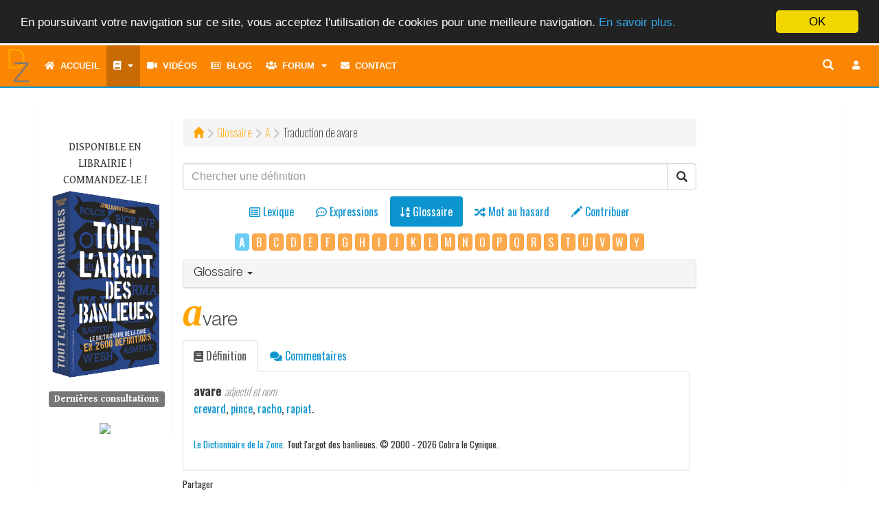

--- FILE ---
content_type: text/html; charset=UTF-8
request_url: http://dictionnairedelazone.fr/index.php/glossary/lexical/a/avare
body_size: 11285
content:
<!DOCTYPE html>
<html lang="fr">
	<head>
		<meta http-equiv="Content-Type" content="text/html; charset=utf-8">
    	<meta http-equiv="X-UA-Compatible" content="IE=edge">
    	<meta name="viewport" content="width=device-width, initial-scale=1.0, shrink-to-fit=no">
    	<meta name="description" content="avare &bull; Le Dictionnaire de la Zone, tout l&#039;argot des banlieues. Plus de 2700 mots et expressions de l&#039;argot classique et moderne. D&eacute;finis et illustr&eacute;s.">
		<meta name="keywords" content="cobra, dictionnaire, dico, dz, dixion, d&eacute;finition, d&eacute;finitions, lexique, langage, vocabulaire, argot, jargon, verbiage, verlan, veul, arabe, banlieue, zone, rap, cit&eacute;, glossaire, cr&eacute;ole, wolof, bambara, romani, langue verte, apocope, aph&eacute;r&egrave;se, linguistique" />
		<meta name="robots" content="all" />
		<meta name="revisit-after" content="1 months" />
		<meta http-equiv="Content-Language" content="fr" />
    	<meta name="author" content="Cobra le Cynique">
		<meta http-equiv="Reply-to" content="" />
		<meta name="copyright" content="Copyright &copy; 2000 - 2026 Cobra le Cynique" />
		<meta name="Rating" content="General" />
						<link rel="canonical" href= http://dictionnairedelazone.fr/index.php/glossary/translation/avare />
		<link rel="shortcut icon" href="http://dictionnairedelazone.fr/favicon.ico">
		<link rel="apple-touch-icon" href="http://dictionnairedelazone.fr/assets/img/logos/dz_logo.png">


		<title>Traduction de avare &bull; Le Dictionnaire de la Zone &copy; Cobra le Cynique</title>
    	<!-- Bootstrap core CSS -->
    	<link media="all" type="text/css" rel="stylesheet" href="http://dictionnairedelazone.fr/assets/bootstrap/css/bootstrap.min.css">

    	<link media="all" type="text/css" rel="stylesheet" href="http://dictionnairedelazone.fr/assets/bootstrap/css/all.min.css">

    	<link media="all" type="text/css" rel="stylesheet" href="http://dictionnairedelazone.fr/assets/bootstrap/css/icomoon.css">


		<!-- Fonts -->
		<link media="all" type="text/css" rel="stylesheet" href="https://fonts.googleapis.com/css?family=Gentium+Book+Basic:400,400i,700|Oswald:200,400,600">


		<!-- Custom styles for this template -->
					<link media="all" type="text/css" rel="stylesheet" href="http://dictionnairedelazone.fr/assets/css/dz.css">

				<!-- Neige en hiver -->
		
		
		<script src="https://ajax.googleapis.com/ajax/libs/jquery/1.12.4/jquery.min.js"></script>


		
		<!-- Meta tag Facebook -->
		<meta property="og:title" content="Traduction de avare &bull; Le Dictionnaire de la Zone &copy; Cobra le Cynique" />
		<meta property="og:description" content=" &bull; Le Dictionnaire de la Zone &copy; Cobra le Cynique" />
		<meta property="og:image" content="http://dictionnairedelazone.fr/assets/img/logos/dz_logo.png" />

		<!-- Just for debugging purposes. Don't actually copy this line! -->
    	<!--[if lt IE 9]><script src="../../assets/js/ie8-responsive-file-warning.js"></script><![endif]-->

    	<!-- Html5 shim and Respond.js IE8 support of HTML5 elements and media queries -->
    	<!--[if lt IE 9]>
      		<script src="https://oss.maxcdn.com/libs/html5shiv/3.7.0/html5shiv.js"></script>
      		<script src="https://oss.maxcdn.com/libs/respond.js/1.4.2/respond.min.js"></script>
    	<![endif]-->

		<script type="text/javascript">
			<!--
				$(document).ready(function()
				{
					/* Script Scroll Up */
					//Check to see if the window is top if not then display button
					$(window).scroll(function(){
						if ($(this).scrollTop() > 100) {
							$('.scrollButton').fadeIn();
                            $('.scrollToTop').popover('hide');
						} else {
							$('.scrollButton').fadeOut();
						}
					});
					//Click event to scroll to top
					$('.scrollToTop').click(function(){
						$('html, body').animate({scrollTop : 0},800);
						return false;
					});
                    $('.scrollToTop').mouseover(function(){
                        $(this).popover('show');
                    });
                    $('.scrollToTop').mouseout(function(){
                        $(this).popover('hide');
                    });
                    //Click event to scroll to bottom
                    $('.scrollToBottom').click(function(){
                        $('html, body').animate({scrollTop : $(document).height()},800);
                        return false;
                    });

                    $('.scrollToBottom').mouseover(function(){
						$(this).popover('show');
                    });
                    $('.scrollToBottom').mouseout(function(){
                        $(this).popover('hide');
                    });
					/* Fin Script Scroll Up*/
				}); /* Fin jQuery */
			//-->
		</script>
	</head>
	<body>
				<script>
    (function(i,s,o,g,r,a,m){i['GoogleAnalyticsObject']=r;i[r]=i[r]||function(){
                (i[r].q=i[r].q||[]).push(arguments)},i[r].l=1*new Date();a=s.createElement(o),
            m=s.getElementsByTagName(o)[0];a.async=1;a.src=g;m.parentNode.insertBefore(a,m)
    })(window,document,'script','https://www.google-analytics.com/analytics.js','ga');

    ga('create', 'UA-1822502-2', 'auto');
    ga('send', 'pageview');

</script>		<div class="scrollButton">
			<p>
				<a href="#" class="scrollToTop" data-container="body" data-toggle="popover" data-placement="left" data-content="Haut de page">
					<!--<span>Haut de page</span>-->
					<i class="fa fa-arrow-up fa-2x" aria-hidden="true"></i>
				</a>
			</p>
			<p>
				<a href="#" class="scrollToBottom" data-container="body" data-toggle="popover" data-placement="left" data-content="Bas de page">
					<!--<span>Bas de page</span>-->
					<i class="fa fa-arrow-down fa-2x" aria-hidden="true"></i>
				</a>
			</p>
		</div>
		<div class="navbar-wrapper">
			<!-- Static navbar -->
			<nav class="navbar navbar-inverse navbar-static-top" style="border:0">
				<div class="container-fluid">
					<div class="navbar-header" style="height: 60px;">
						<button type="button" class="navbar-toggle collapsed" id="button-menu" data-toggle="collapse" data-target="#navbar" aria-expanded="false" aria-controls="navbar" style="margin-bottom: 0">
							<span class="sr-only">Toggle navigation</span>
							<i class="fa fa-bars fa-lg button" aria-hidden="true" title="Toggle navigation"></i>
						</button>
						<ul class="nav-user">
			<li><a href="#loginModal" role="button" data-toggle="modal" class="navbar-toggle" title="Connexion"><i class="fa fa-btn fa-user fa-fw"></i></a></li>
	</ul>
												<button type="button" class="navbar-toggle collapsed" id="button-search" data-toggle="collapse" data-target="#navsearch-xs" aria-expanded="false" aria-controls="navbar" style="margin-bottom:0px;" title="Chercher une d&eacute;finition">
							<span class="sr-only">Toggle navigation</span>
							<i class="glyphicon glyphicon-search"></i>
						</button>
						<a href="http://dictionnairedelazone.fr/index.php/dictionary/definition" role="button" data-toggle="modal" class="navbar-toggle" style="color:#FFF;border:none;margin-bottom:0px;" title="Dictionnaire"><i class="fa fa-book"></i></a>
						<a href="http://dictionnairedelazone.fr/index.php/contribute" role="button" data-toggle="modal" class="navbar-toggle" style="color:#FFF;border:none;margin-bottom:0px;" title="Contribuer"><i class="glyphicon glyphicon-pencil"></i></a>
						<div class="nav-logo">
							<a href="http://dictionnairedelazone.fr/index.php">
								<img src="http://dictionnairedelazone.fr/assets/img/dz.min.svg" width="50px" alt="Le Dictionnaire de la Zone">
							</a>
						</div>
					</div>
					<div id="navbar" class="navbar-collapse collapse">
						<ul class="nav navbar-nav">
							        <li>
        <a href="http://dictionnairedelazone.fr/index.php" title="Accueil"><i class="fa fa-home" aria-hidden="true"></i>&nbsp;&nbsp;Accueil</a>
    </li>
    <li class="dropdown">
        <a href="#" class="dropdown-toggle active" data-toggle="dropdown" title="Dictionnaire"><span class="fa fa-book"></span><span class='hidden-sm hidden-md hidden-lg hidden-xl'>&nbsp;&nbsp;Dictionnaire</span><i class="fa fa-caret-down" aria-hidden="true" title="Menu" style="padding-left:10px"></i></a>
        <ul class="dropdown-menu">
            <li><a href="http://dictionnairedelazone.fr/index.php/dictionary/lexical"><i class="far fa-list-alt fa-fw" aria-hidden="true"></i>&nbsp;&nbsp;Lexique</a></li>
            <li><a href="http://dictionnairedelazone.fr/index.php/dictionary/locution"><i class="far fa-comment-dots fa-fw" aria-hidden="true"></i>&nbsp;&nbsp;Expressions</a></li>
            <li><a href="http://dictionnairedelazone.fr/index.php/glossary/lexical" class="active"><i class="fa fa-sort-alpha-down fa-fw" aria-hidden="true"></i>&nbsp;&nbsp;Glossaire</a></li>
            <li><a href="http://dictionnairedelazone.fr/index.php/dictionary/quote"><i class="fa fa-quote-left fa-fw" aria-hidden="true"></i>&nbsp;&nbsp;Citations</a></li>
            <li><a href="http://dictionnairedelazone.fr/index.php/dictionary/verlan"><i class="fa fa-exchange-alt fa-fw" aria-hidden="true"></i>&nbsp;&nbsp;Verlan</a></li>
            <li class="divider"></li>
            <li><a href="http://dictionnairedelazone.fr/index.php/contribute"><i class="fa fa-pencil-alt fa-fw" aria-hidden="true"></i>&nbsp;&nbsp;Contribuer</a></li>
            <li class="divider"></li>
            <li><a href="http://dictionnairedelazone.fr/index.php/dictionary/random"><i class="fa fa-random fa-fw" aria-hidden="true"></i>&nbsp;&nbsp;Mot au hasard</a></li>
        </ul>
    </li>
    <li><a href="http://dictionnairedelazone.fr/index.php/video" title="Vid&eacute;os"><i class="fa fa-video" aria-hidden="true"></i>&nbsp;&nbsp;Vidéos</a></li>
    <li><a href="http://dictionnairedelazone.fr/index.php/blog" title="Blog"><i class="far fa-newspaper" aria-hidden="true"></i>&nbsp;&nbsp;Blog</a></li>
    <li class="dropdown hidden-sm hidden-md hidden-lg hidden-xl">
        <a href="#" class="dropdown-toggle" data-toggle="dropdown" title="Forum"><span class="fa fa-users"></span>&nbsp;&nbsp;Forum<i class="fa fa-caret-down" aria-hidden="true" title="Menu" style="padding-left:10px"></i></a>
        <ul class="dropdown-menu">
            <li><a href="http://dictionnairedelazone.fr/index.php/forum"><i class="fa fa-sitemap" aria-hidden="true"></i>&nbsp;&nbsp;Index</a></li>
            <li><a href="http://dictionnairedelazone.fr/index.php/users/list"><i class="fa fa-list" aria-hidden="true"></i>&nbsp;&nbsp;Liste des utilisateurs</a></li>
        </ul>
    </li>
    <li class="dropdown-split-left hidden-xs"><a href="http://dictionnairedelazone.fr/index.php/forum" title="Forum"><i class="fa fa-users" aria-hidden="true"></i>&nbsp;&nbsp;Forum</a></li>
    <li class="dropdown dropdown-split-right hidden-xs">
        <a href="#" title="Membres" class="dropdown-toggle" data-toggle="dropdown" aria-expanded="true"><i class="fa fa-caret-down" aria-hidden="true"></i><span class="sr-only">Toggle dropdown menu</span><span class="toggle drop down"></span></a>
        <ul class="dropdown-menu pull-left">
            <li><a href="http://dictionnairedelazone.fr/index.php/users/list"><i class="fa fa-list" aria-hidden="true"></i>&nbsp;&nbsp;Liste des utilisateurs</a></li>
        </ul>
    </li>
    <!--    <li><a href="http://dictionnairedelazone.fr/index.php/guestbook" title="Livre d&#039;or"><i class="far fa-edit fa-fw" aria-hidden="true"></i>Livre d'or</a></li>-->
            <li><a href="http://dictionnairedelazone.fr/index.php/contact" title="Contact"><i class="fa fa-envelope" aria-hidden="true"></i>&nbsp;&nbsp;Contact</a></li>
            <script type="text/javascript">
        <!--
        $(document).ready(function() {
            var timerIn = 300;
            var timerOut = 300;
            $('ul.nav li.dropdown-split-right').hover(function() {
                $(this).find('> .dropdown-menu').stop(true, true).fadeIn(timerIn);
                $(this).addClass('open');
            }, function() {
                $(this).find('> .dropdown-menu').stop(true, true).fadeOut(timerOut);
                $(this).removeClass('open');
            });

            $("#navbar").on("show.bs.collapse", function(event){
                $('#button-menu .fa').toggleClass('fa-bars fa-times')
                $('#button-menu').toggleClass('button-clicked');
            });
            $("#navbar").on("hide.bs.collapse", function(event){
                $('#button-menu .fa').toggleClass('fa-bars fa-times');
                $('#button-menu').toggleClass('button-clicked');
            });

            $("#navsearch-xs").on("show.bs.collapse", function(event){
                $('#button-search .glyphicon').toggleClass('glyphicon-search glyphicon-zoom-out');
            });
            $("#navsearch-xs").on("hide.bs.collapse", function(event){
                $('#button-search .glyphicon').toggleClass('glyphicon-zoom-out glyphicon-search');
            });
            /* Sous-menus */
            $(".dropdown").on("hide.bs.dropdown", function(){
                $(this).find("> .dropdown-toggle i.fa").toggleClass('fa-caret-down fa-caret-up');
            });
            $(".dropdown").on("show.bs.dropdown", function(){
                $(this).find("> .dropdown-toggle i.fa").toggleClass('fa-caret-up fa-caret-down');
            });
            /* Bouton search en mode md */
            $("#button-search-nav").click(function() {
                if ($( "input[name='key']" ).val() == '')
                {
                    $("#search-nav").toggleClass("collapsed");
                    return false;
                }
            });

        });
        //-->
    </script>
						</ul>
						<ul id="nav-user" class="nav navbar-nav navbar-right">
			<li><a href="#loginModal" role="button" data-toggle="modal" title="Connexion" ><i class="fa fa-btn fa-user fa-fw"></i></a></li>
	</ul>
						<!--<ul class="nav navbar-nav navbar-right hidden-xs">
							<li><a href="#" role="button" id="button-search-com" data-toggle="modal" title="Recherche"><i class="glyphicon glyphicon-search" style="font-size: 16px;"></i></a></li>
						</ul>-->
						<div id="search-nav" class="search collapsed">
							<form method="POST" action="http://dictionnairedelazone.fr/index.php/dictionary/search" accept-charset="UTF-8" role="search" id="form-search" class="navbar-form navbar-right inline-form" style=""><input name="_token" type="hidden" value="unLa31pFR5HWPXtXLeQCbqbUChu3SgaqQHSpAeVS">
								<div class="input-group" style="position: absolute; right: 54px">
									<input class="form-control" placeholder="Recherche" title="Chercher une d&eacute;finition" name="key" type="text" value="">
									<div class="input-group-btn">
										<button type="submit" id="button-search-nav" class="btn btn-default" title="Chercher une d&eacute;finition"><i class="glyphicon glyphicon-search"></i></button>
									</div>
								</div>
							</form>
						</div>
					</div>
					<div id="navsearch-xs" class="navbar-collapse collapse">
						<form method="POST" action="http://dictionnairedelazone.fr/index.php/dictionary/search" accept-charset="UTF-8" role="search" class="navbar-form navbar-right inline-form"><input name="_token" type="hidden" value="unLa31pFR5HWPXtXLeQCbqbUChu3SgaqQHSpAeVS">
							<div class="input-group">
								<input class="form-control" placeholder="Recherche" title="Chercher une d&eacute;finition" name="key" type="text" value="">
								<div class="input-group-btn">
									<button type="submit" class="btn btn-default" title="Chercher une d&eacute;finition"><i class="glyphicon glyphicon-search"></i></button>
								</div>
							</div>
						</form>
					</div>
				</div><!--/.container-fluid -->
			</nav>
		</div> <!-- navbar-wrapper -->
		<div class="container">
			    <!-- left side column -->
    <div class="panel panel-dz">
        <div class="panel-body panel-index">
            <div class="row">
                <div class="dz-menu-left col-xs-12 col-sm-3 col-md-2">
    <p class="text-uppercase" style="text-align:center">
        Disponible en librairie&nbsp;! Commandez-le&nbsp;!
        <a href="http://dictionnairedelazone.fr/index.php/link_library"><img src="http://dictionnairedelazone.fr/assets/img/cover.png" alt="Tout l&#039;argot des banlieues" class="img-responsive"></a>
    </p>
    
            <h4 class="h4-menu-left"><span class="label label-default">Derni&egrave;res consultations</span></h4>
        <ul class="list-unstyled">
                                </ul>
            <div style="text-align: center; margin-top: 20px">
        <!-- Facebook Badge START -->
        <a href="https://www.facebook.com/pages/Le-Dictionnaire-de-la-Zone/116693835059617" target="_TOP" title="Le Dictionnaire de la Zone"><img src="https://badge.facebook.com/badge/116693835059617.864.349708874.png" style="border: 0px;" /></a>
        <!-- Facebook Badge END -->
    </div>
</div>
                <div class="col-xs-12 col-xs-offset-0 col-sm-9 col-sm-offset-0 col-md-8 col-md-offset-0">
                    <div class="path-style"><ol class="breadcrumb"><li><a href ="http://dictionnairedelazone.fr/index.php"><span class="glyphicon glyphicon-home" aria-hidden="true"></span></a></li><li><a href ="/glossary/lexical">Glossaire</a></li><li><a href ="/glossary/lexical/a"><span  class='text-uppercase'>a</span></a></li><li>Traduction de avare</li></ol></div>
                    <form method="POST" action="http://dictionnairedelazone.fr/index.php/dictionary/search" accept-charset="UTF-8" role="search"><input name="_token" type="hidden" value="unLa31pFR5HWPXtXLeQCbqbUChu3SgaqQHSpAeVS">
                    <div class="input-group">
                        <input class="form-control" placeholder="Chercher une d&eacute;finition" style="font-family: &quot;Helvetica Neue&quot;,Helvetica,Arial,sans-serif;" name="key" type="text" value="">
                        <span class="input-group-btn">
                            <button class="btn btn-default" type="submit"><span class="glyphicon glyphicon-search" aria-hidden="true"></span></button>
                        </span>
                    </div><!-- /input-group -->
                    </form>
                    <ul class="nav nav-pills nav-dic nav-center" style="padding-top: 10px;">
                        <li role="presentation" class=" text-center" title="Lexique"><a href="http://dictionnairedelazone.fr/index.php/dictionary/lexical"><i class="far fa-list-alt" aria-hidden="true"></i> <span>Lexique</span><br /><span class="nav-mini-text">Lexique</span></a></li>
                        <li role="presentation" class=" text-center" title="Expressions"><a href="http://dictionnairedelazone.fr/index.php/dictionary/locution"><i class="far fa-comment-dots" aria-hidden="true"></i> <span>Expressions</span><br /><span class="nav-mini-text">Expressions</span></a></li>
                        <li role="presentation" class="active text-center" title="Glossaire"><a href="http://dictionnairedelazone.fr/index.php/glossary/lexical"><i class="fa fa-sort-alpha-down" aria-hidden="true"></i> <span>Glossaire</span><br /><span class="nav-mini-text">Glossaire</span></a></li>
                        <li role="presentation" class=" text-center" title="Mot au hasard"><a href="http://dictionnairedelazone.fr/index.php/dictionary/random"><i class="fa fa-random" aria-hidden="true"></i> <span>Mot au hasard</span><br /><span class="nav-mini-text">Mot au hasard</span></a></li>
                        <li role="presentation" class=" text-center" title="Contribuer"><a href="http://dictionnairedelazone.fr/index.php/contribute"><i class="glyphicon glyphicon-pencil" aria-hidden="true"></i> <span>Contribuer</span><br /><span class="nav-mini-text">Contribuer</span></a></li>
                    </ul>
                                            <div class="index-letter">
                            <span class='btn btn-info btn-index_letter' disabled='disabled'><b>A</b></span>                                    <a href="http://dictionnairedelazone.fr/index.php/glossary/lexical/b" class="btn btn-warning btn-index_letter">B</a>                           <a href="http://dictionnairedelazone.fr/index.php/glossary/lexical/c" class="btn btn-warning btn-index_letter">C</a>                                                  <a href="http://dictionnairedelazone.fr/index.php/glossary/lexical/d" class="btn btn-warning btn-index_letter">D</a>                                        <a href="http://dictionnairedelazone.fr/index.php/glossary/lexical/e" class="btn btn-warning btn-index_letter">E</a>                             <a href="http://dictionnairedelazone.fr/index.php/glossary/lexical/f" class="btn btn-warning btn-index_letter">F</a>                              <a href="http://dictionnairedelazone.fr/index.php/glossary/lexical/g" class="btn btn-warning btn-index_letter">G</a>          <a href="http://dictionnairedelazone.fr/index.php/glossary/lexical/h" class="btn btn-warning btn-index_letter">H</a>        <a href="http://dictionnairedelazone.fr/index.php/glossary/lexical/i" class="btn btn-warning btn-index_letter">I</a>                 <a href="http://dictionnairedelazone.fr/index.php/glossary/lexical/j" class="btn btn-warning btn-index_letter">J</a>         <a href="http://dictionnairedelazone.fr/index.php/glossary/lexical/k" class="btn btn-warning btn-index_letter">K</a> <a href="http://dictionnairedelazone.fr/index.php/glossary/lexical/l" class="btn btn-warning btn-index_letter">L</a>         <a href="http://dictionnairedelazone.fr/index.php/glossary/lexical/m" class="btn btn-warning btn-index_letter">M</a>                                   <a href="http://dictionnairedelazone.fr/index.php/glossary/lexical/n" class="btn btn-warning btn-index_letter">N</a>         <a href="http://dictionnairedelazone.fr/index.php/glossary/lexical/o" class="btn btn-warning btn-index_letter">O</a>    <a href="http://dictionnairedelazone.fr/index.php/glossary/lexical/p" class="btn btn-warning btn-index_letter">P</a>                                                                 <a href="http://dictionnairedelazone.fr/index.php/glossary/lexical/q" class="btn btn-warning btn-index_letter">Q</a>   <a href="http://dictionnairedelazone.fr/index.php/glossary/lexical/r" class="btn btn-warning btn-index_letter">R</a>                       <a href="http://dictionnairedelazone.fr/index.php/glossary/lexical/s" class="btn btn-warning btn-index_letter">S</a>                                 <a href="http://dictionnairedelazone.fr/index.php/glossary/lexical/t" class="btn btn-warning btn-index_letter">T</a>                      <a href="http://dictionnairedelazone.fr/index.php/glossary/lexical/u" class="btn btn-warning btn-index_letter">U</a>  <a href="http://dictionnairedelazone.fr/index.php/glossary/lexical/v" class="btn btn-warning btn-index_letter">V</a>                            <a href="http://dictionnairedelazone.fr/index.php/glossary/lexical/w" class="btn btn-warning btn-index_letter">W</a> <a href="http://dictionnairedelazone.fr/index.php/glossary/lexical/y" class="btn btn-warning btn-index_letter">Y</a> 
                        </div>
                                                                <div class="panel panel-default panel-lexical">
                            <div class="panel-heading" role="tab" id="headingOne">
                                <h4 class="panel-title">
                                    <a role="button" data-toggle="collapse" data-parent="#accordion" href="#collapseOne" aria-expanded="true" aria-controls="collapseOne">
                                        Glossaire
                                        <span class="caret"></span>
                                    </a>
                                </h4>
                            </div>
                            <div id ="collapseOne" class="panel-collapse collapse " role="tabpanel" aria-labelledby="headingOne">
                                <div class="panel-body">
                                    <div class='col-xs-12 col-sm-12 col-md-12'><span class='letter-title'>A</span></div>
<span class='col-xs-6 col-sm-4 col-md-4 term-index' id='abandonner'><a href="http://dictionnairedelazone.fr/index.php/glossary/lexical/a/abandonner">abandonner</a></span>
<span class='col-xs-6 col-sm-4 col-md-4 term-index' id='accident'><a href="http://dictionnairedelazone.fr/index.php/glossary/lexical/a/accident">accident</a></span>
<span class='col-xs-6 col-sm-4 col-md-4 term-index' id='affaire'><a href="http://dictionnairedelazone.fr/index.php/glossary/lexical/a/affaire">affaire</a></span>
<span class='col-xs-6 col-sm-4 col-md-4 term-index' id='affame'><a href="http://dictionnairedelazone.fr/index.php/glossary/lexical/a/affame">affam&eacute;, e</a></span>
<span class='col-xs-6 col-sm-4 col-md-4 term-index' id='africain'><a href="http://dictionnairedelazone.fr/index.php/glossary/lexical/a/africain">africain</a></span>
<span class='col-xs-6 col-sm-4 col-md-4 term-index' id='aimer'><a href="http://dictionnairedelazone.fr/index.php/glossary/lexical/a/aimer">aimer</a></span>
<span class='col-xs-6 col-sm-4 col-md-4 term-index' id='alcool'><a href="http://dictionnairedelazone.fr/index.php/glossary/lexical/a/alcool">alcool</a></span>
<span class='col-xs-6 col-sm-4 col-md-4 term-index' id='alcoolique'><a href="http://dictionnairedelazone.fr/index.php/glossary/lexical/a/alcoolique">alcoolique</a></span>
<span class='col-xs-6 col-sm-4 col-md-4 term-index' id='algerien'><a href="http://dictionnairedelazone.fr/index.php/glossary/lexical/a/algerien">alg&eacute;rien</a></span>
<span class='col-xs-6 col-sm-4 col-md-4 term-index' id='allemand'><a href="http://dictionnairedelazone.fr/index.php/glossary/lexical/a/allemand">allemand</a></span>
<span class='col-xs-6 col-sm-4 col-md-4 term-index' id='allumette'><a href="http://dictionnairedelazone.fr/index.php/glossary/lexical/a/allumette">allumette</a></span>
<span class='col-xs-6 col-sm-4 col-md-4 term-index' id='americain'><a href="http://dictionnairedelazone.fr/index.php/glossary/lexical/a/americain">am&eacute;ricain</a></span>
<span class='col-xs-6 col-sm-4 col-md-4 term-index' id='ami'><a href="http://dictionnairedelazone.fr/index.php/glossary/lexical/a/ami">ami</a></span>
<span class='col-xs-6 col-sm-4 col-md-4 term-index' id='amour'><a href="http://dictionnairedelazone.fr/index.php/glossary/lexical/a/amour">amour (faire l&#039;)</a></span>
<span class='col-xs-6 col-sm-4 col-md-4 term-index' id='amoureux'><a href="http://dictionnairedelazone.fr/index.php/glossary/lexical/a/amoureux">amoureux</a></span>
<span class='col-xs-6 col-sm-4 col-md-4 term-index' id='amsterdam'><a href="http://dictionnairedelazone.fr/index.php/glossary/lexical/a/amsterdam">Amsterdam</a></span>
<span class='col-xs-6 col-sm-4 col-md-4 term-index' id='an'><a href="http://dictionnairedelazone.fr/index.php/glossary/lexical/a/an">an</a></span>
<span class='col-xs-6 col-sm-4 col-md-4 term-index' id='anglais'><a href="http://dictionnairedelazone.fr/index.php/glossary/lexical/a/anglais">anglais</a></span>
<span class='col-xs-6 col-sm-4 col-md-4 term-index' id='angoisser'><a href="http://dictionnairedelazone.fr/index.php/glossary/lexical/a/angoisser">angoisser</a></span>
<span class='col-xs-6 col-sm-4 col-md-4 term-index' id='annee'><a href="http://dictionnairedelazone.fr/index.php/glossary/lexical/a/annee">ann&eacute;e</a></span>
<span class='col-xs-6 col-sm-4 col-md-4 term-index' id='anus'><a href="http://dictionnairedelazone.fr/index.php/glossary/lexical/a/anus">anus</a></span>
<span class='col-xs-6 col-sm-4 col-md-4 term-index' id='appreciable'><a href="http://dictionnairedelazone.fr/index.php/glossary/lexical/a/appreciable">appr&eacute;ciable</a></span>
<span class='col-xs-6 col-sm-4 col-md-4 term-index' id='arabe'><a href="http://dictionnairedelazone.fr/index.php/glossary/lexical/a/arabe">arabe</a></span>
<span class='col-xs-6 col-sm-4 col-md-4 term-index' id='argent'><a href="http://dictionnairedelazone.fr/index.php/glossary/lexical/a/argent">argent</a></span>
<span class='col-xs-6 col-sm-4 col-md-4 term-index' id='arme'><a href="http://dictionnairedelazone.fr/index.php/glossary/lexical/a/arme">arme &agrave; feu</a></span>
<span class='col-xs-6 col-sm-4 col-md-4 term-index' id='arrestation'><a href="http://dictionnairedelazone.fr/index.php/glossary/lexical/a/arrestation">arrestation</a></span>
<span class='col-xs-6 col-sm-4 col-md-4 term-index' id='arreter'><a href="http://dictionnairedelazone.fr/index.php/glossary/lexical/a/arreter">arr&ecirc;ter</a></span>
<span class='col-xs-6 col-sm-4 col-md-4 term-index' id='arriver'><a href="http://dictionnairedelazone.fr/index.php/glossary/lexical/a/arriver">arriver</a></span>
<span class='col-xs-6 col-sm-4 col-md-4 term-index' id='asiatique'><a href="http://dictionnairedelazone.fr/index.php/glossary/lexical/a/asiatique">asiatique</a></span>
<span class='col-xs-6 col-sm-4 col-md-4 term-index' id='asticot'><a href="http://dictionnairedelazone.fr/index.php/glossary/lexical/a/asticot">asticot</a></span>
<span class='col-xs-6 col-sm-4 col-md-4 term-index' id='attention'><a href="http://dictionnairedelazone.fr/index.php/glossary/lexical/a/attention">attention</a></span>
<span class='col-xs-6 col-sm-4 col-md-4 term-index' id='attraper'><a href="http://dictionnairedelazone.fr/index.php/glossary/lexical/a/attraper">attraper</a></span>
<span class='col-xs-6 col-sm-4 col-md-4 term-index' id='automobile'><a href="http://dictionnairedelazone.fr/index.php/glossary/lexical/a/automobile">automobile</a></span>
<span class='col-xs-6 col-sm-4 col-md-4 term-index' id='avare'><span style="color:#FFA500;font-weight:bold">avare</span></span>
<span class='col-xs-6 col-sm-4 col-md-4 term-index' id='avion'><a href="http://dictionnairedelazone.fr/index.php/glossary/lexical/a/avion">avion</a></span>
<span class='col-xs-6 col-sm-4 col-md-4 term-index' id='avocat'><a href="http://dictionnairedelazone.fr/index.php/glossary/lexical/a/avocat">avocat</a></span>

                                </div>
                            </div>
                        </div><!--/panel-->
                     <!--/end left column-->
                    <div class="row-definition">
                                                                                                                                                    <h1 class="entry-dic">avare
                                                                </h1>
                                <ul class="nav nav-tabs nav-ellipsis">
                                    <li role="definition" class="active"><a href="http://dictionnairedelazone.fr/index.php/glossary/lexical/a/avare" title="D&eacute;finition"><i class="fa fa-book" aria-hidden="true"></i> D&eacute;finition</a></li>
                                    <li role="view-comments" class=""><a href="http://dictionnairedelazone.fr/index.php/glossary/avare/comment" title="Commentaires"><i class="fa fa-comments" aria-hidden="true"></i> Commentaires </a></li>
                                                                    </ul>
                                                                    <div class="panel panel-default" style="border-top:none; border-radius: 0; margin-bottom: 10px;">
    <div class="panel-body">
		        <dl>
										<dt>
								<span style='font-size: large; font-weight: bold'>avare</span>
										<span style="font-style:italic;color:gray;font-weight:100;">adjectif et nom</span>
								</dt>
									<dd><p>
																																						<a href="http://dictionnairedelazone.fr/index.php/dictionary/definition/crevard">crevard</a>,
							                                            																														<a href="http://dictionnairedelazone.fr/index.php/dictionary/definition/pince">pince</a>,
							                                            																														<a href="http://dictionnairedelazone.fr/index.php/dictionary/definition/racho">racho</a>,
							                                            																														<a href="http://dictionnairedelazone.fr/index.php/dictionary/definition/rapiat">rapiat</a>.
							                                            													</dd></p>
									</dl>
		        <p class="small" style="margin-top: 30px"><a href="http://dictionnairedelazone.fr/index.php">Le Dictionnaire de la Zone</a>. Tout l'argot des banlieues. © 2000 - 2026 Cobra le Cynique.</p>
    </div>
</div>
<div>
    <p class="small" style="margin-bottom: 5px">Partager</p>
    <div class="btn-toolbar" role="toolbar">
        <div class="btn-group">
            <a href="#shareModal" data-toggle="modal" class="btn btn-default">
                <i class="fa fa-envelope" aria-hidden="true"></i>
            </a>
            <button type="button" class="btn btn-default" style="background-color: #3B5998; border-color: #3B5998" onclick="window.open('https://www.facebook.com/sharer/sharer.php?u=http://dictionnairedelazone.fr/index.php/glossary/translation/avare', 'facebook_share', 'height=320, width=640, toolbar=no, menubar=no, scrollbars=no, resizable=no, location=no, directories=no, status=no');">
                <i class="fab fa-facebook-f" aria-hidden="true" style="color: #FFF"></i>
            </button>
            <button type="button" class="btn btn-default" style="background-color: #1DCAFF; border-color: #1DCAFF" onclick="window.open('https://twitter.com/share?url=http://dictionnairedelazone.fr/index.php/glossary/translation/avare&text=Traduction de avare', 'twitter_share', 'height=320, width=640, toolbar=no, menubar=no, scrollbars=no, resizable=no, location=no, directories=no, status=no');">
                <i class="fab fa-twitter" aria-hidden="true" style="color: #FFF"></i>
            </button>
            <button type="button" class="btn btn-default" style="background-color: #0a66c2; border-color: #0a66c2" onclick="window.open('https://www.linkedin.com/shareArticle?mini=true&url=http://dictionnairedelazone.fr/index.php/glossary/translation/avare&title=Traduction de avare', 'LinkedIn_share', 'height=450, width=740, toolbar=no, menubar=no, scrollbars=no, resizable=no, location=no, directories=no, status=no');">
                <i class="fab fa-linkedin-in" aria-hidden="true" style="color: #FFF"></i>
            </button>
        </div>
    </div>
</div>
<div id="shareModal" class="modal fade" tabindex="-1" role="dialog" aria-hidden="true" style="font-family: 'Gentium Book Basic', 'Open Sans', sans-serif">
    <div class="modal-dialog">
        <div class="modal-content">
            <div class="modal-header">
                <button type="button" class="close" data-dismiss="modal" aria-hidden="true">×</button>
                <h4><i class="fa fa-envelope" aria-hidden="true"></i> Partager cette définition par e-mail</h4>
            </div>
            <div class="modal-body">
                <div id="success-share">
                    <div class="alert alert-success alert-dismissible">
                        Merci. Votre message a bien &eacute;t&eacute; transmis &agrave; l&#039;administrateur du site.
                    </div>
                    <div class="modal-footer">
                        <button type="button" class="btn btn-default" data-dismiss="modal">Fermer</button>
                    </div>
                </div>
                <div class="media">
                    <div class="media-left">
                        <a href="http://dictionnairedelazone.fr/index.php/glossary/translation/avare">
                            <img src="http://dictionnairedelazone.fr/assets/img/dz.min.svg" alt="Tout l&#039;argot des banlieues" class="media-object">
                        </a>
                    </div>
                    <div class="media-body">
                        <h4 class="media-heading">avare</h4>
                        Traduction de avare &bull; Le Dictionnaire de la Zone &copy; Cobra le Cynique
                        <br /><b>Permalien :</b> http://dictionnairedelazone.fr/index.php/glossary/translation/avare
                    </div>
                    <hr>
                </div>
                <form method="POST" action="http://dictionnairedelazone.fr/index.php/share" accept-charset="UTF-8" id="form-share"><input name="_token" type="hidden" value="unLa31pFR5HWPXtXLeQCbqbUChu3SgaqQHSpAeVS">
                    <input name="url" type="hidden" value="http://dictionnairedelazone.fr/index.php/glossary/lexical/a/avare">
                    <div class="form-group">
                        <label for="your_name" class="control-label">De la part :</label>
                        <input class="form-control" placeholder="Votre nom" name="your_name" type="text" id="your_name">
                        <small class="help-block"></small>
                        <input class="form-control" placeholder="Votre e-mail" name="your_email" type="email">
                        <small class="help-block"></small>
                    </div>
                    <div class="form-group">
                        <label for="emails" class="control-label">Pour  :</label>
                        <textarea class="form-control" placeholder="Entrez les adresses e-mail des destinataires s&eacute;par&eacute;es par une virgule. Ces adresses ne seront pas utilis&eacute;es &agrave; des fins commerciales." rows="2" name="emails" cols="50" id="emails"></textarea>
                        <small class="help-block"></small>
                    </div>
                    <div class="form-group">
                        <textarea class="form-control" placeholder="Votre message" rows="3" name="text" cols="50">Je t&#039;invite &agrave; d&eacute;couvrir cette d&eacute;finition sur le Dictionnaire de la Zone.</textarea>
                        <small class="help-block"></small>
                    </div>
                    <div class="form-group">
                        <div class="checkbox">
                            <label for="copy">
                                <input name="copy" type="checkbox" value="1">&nbsp;Envoyez-moi une copie par e-mail
                            </label>
                        </div>
                    </div>
                    <div class="form-group">
                        <div class="refreshcaptcha_share"></div>
                        <small id="captcha_share" class="help-block"></small>
                    </div>
                    <input name="word" type="hidden" value="avare">
                    <input name="permalink" type="hidden" value="http://dictionnairedelazone.fr/index.php/glossary/translation/avare">
                    <input name="title" type="hidden" value="Traduction de avare">
                    <input class="btn btn-success" type="submit" value="Envoyer">
                    <button class="btn" data-dismiss="modal" aria-hidden="true">Annuler</button>
                </form>
            </div>
        </div>
    </div>
</div>
<script type="text/javascript">
    <!--
    $(document).ready(function() {
        function refreshCaptcha(){
            $.ajax({
                url: "/refreshcaptcha",
                type: 'get',
                dataType: 'html',
                success: function(json) {
                    $('.refreshcaptcha_share').html(json);
                },
                error: function(data) {
                    alert('Try Again.');
                }
            });
        }

        /* Traitement à l'ouverture de la modal */
        $('#shareModal').on('show.bs.modal', function (e) {
            $('#success-share').addClass('hidden');
            $('#form-share').removeClass('hidden');
            $('#form-share')[0].reset();
            $('input+small').text('');
            $('input').parent().removeClass('has-error');
            $('textarea+small').text('');
            $('textarea').parent().removeClass('has-error');
            $('#captcha_share').text('');
            $('#captcha_share').parent().removeClass('has-error');
            refreshCaptcha();
        });
        /* Traitement à la fermeture de la modal */
        $('#shareModal').on('hidden.bs.modal', function (e) {
            $('.refreshcaptcha_share').empty();
        })
        $('#form-share').on('submit', function(e) {
            e.preventDefault();
            var $this = $(this); // L'objet jQuery du formulaire
            // Reset des erreurs du formulaire
            $('input+small').text('');
            $('input').parent().removeClass('has-error');
            $('textarea+small').text('');
            $('textarea').parent().removeClass('has-error');
            $('#captcha_share').text('');
            $('#captcha_share').parent().removeClass('has-error');
            $.ajax({
                url: $this.attr('action'),
                type: $this.attr('method'),
                data: $this.serialize(),
                dataType: 'json'
            })
            .done(function(data) {
                $('#success-share').removeClass('hidden');
                $('#form-share').addClass('hidden');
                $('.media').addClass('hidden');
                setTimeout(function(){
                    $('#shareModal').modal('hide');
                }
                        ,1500);
                refreshCaptcha();
            })
            .fail(function(data) {
                refreshCaptcha();
                $.each(data.responseJSON, function (key, value) {
                    var input = '#form-share input[name=' + key + ']';
                    $(input + '+small').text(value);
                    $(input).parent().addClass('has-error');
                    var textarea = '#form-share textarea[name=' + key + ']';
                    $(textarea + '+small').text(value);
                    $(textarea).parent().addClass('has-error');
                    $('#captcha_share').parent().addClass('has-error');
                    $('#captcha_share').text(value);
                });
            });
        });
    });
    //-->
</script>

                                                                                                                                        </div>
                </div>
                <div class="dz-menu-right col-xs-12 col-sm-9 col-sm-offset-3 col-md-2 col-md-offset-0 col-lg-2">
    </div>
            </div>
        </div>
    </div>
    <div class='modal fade modal-photo' tabindex='-1' role='dialog' aria-hidden='true'></div>

    <script type="text/javascript">
        <!--
        $(document).ready(function() {
            /* Modal photo */
            $('.photo').click(function(){
                var file = encodeURIComponent($(this).attr('file'));
                var size = encodeURIComponent($(this).attr('size'));
                var title = encodeURIComponent($(this).html());

                var route = "http://dictionnairedelazone.fr/index.php/dictionary/display/:file/:title/:size";
                route = route.replace(':file',file);
                route = route.replace(':title',title);
                route = route.replace(':size',size);

                $(".modal-photo").load(route, function() {
                    /* Adaptation pour petite résolution */
                   var w = $('.modal-dz').innerWidth();
                   var w1 = $('.panel-body').innerWidth();
                   if (w > w1)
                        $('.modal-dz').attr("style",'width:auto');

                    $('.modal-photo').modal('show');
                });
            });
            /* Tooltip sous-definition */
            $('a.tooltip-def').mouseover(function(){
                var tooltip = $(this);
                var tag = tooltip.attr('rel');
                var route = "http://dictionnairedelazone.fr/index.php/dictionary/sub-definition/:tag";
                route = route.replace(':tag',tag);
                $.ajax({
                    url: route,
                    type: 'GET',
                    dataType : 'text',
                    success : function(data)
                    {
                        tooltip.attr('title',data);
                        tooltip.tooltip('show');
                    },
                });
            });
        });
        //-->
    </script>

		</div>
		<social>
    <div class="panel">
        <div class="panel-body">
            <div class="row">
                <div class="col-md-12">
                    <h3 class="text-center" style="margin-top: 0">Suivre le Dictionnaire de la Zone</h3>
                    <ul id="btn_social">
                        <li><a href="http://dictionnairedelazone.fr/index.php/rss" class="rss"><i class="fa fa-rss-square fa-lg fa-3x dz-color-grey" aria-hidden="true"></i></a></li>
                        <li><a href="http://www.facebook.com/pages/Le-Dictionnaire-de-la-Zone/116693835059617" class="facebook"><i class="fab fa-facebook-square fa-lg fa-3x dz-color-grey" aria-hidden="true"></i></a></li>
                        <li><a href="http://twitter.com/cobralecynique" class="twitter"><i class="fab fa-twitter-square fa-lg fa-3x dz-color-grey" aria-hidden="true"></i></a></li>
                        <li><a href="https://www.youtube.com/channel/UCgUsdYL_bUnxLwi9OItyayA/featured" class="youtube"><i class="fab fa-youtube-square fa-lg fa-3x dz-color-grey" aria-hidden="true"></i></a></li>
                    </ul>
                </div>
            </div>
        </div>
    </div>
</social>		<footer>
    <div class="panel">
        <div class="panel-body">
            <div class="row">
                <div class="col-xs-12 col-sm-2 col-md-2">
                    <a href="http://dictionnairedelazone.fr/index.php" class="logo-cobra"><span class="icon-cobra" style="font-size:46px;" title="Le Dictionnaire de la Zone"></span></a>
                </div>
                <div class="col-xs-12 col-sm-8 col-md-8">
                    <p class="small">Base du dictionnaire mise &agrave; jour le 28 ao&ucirc;t 2024 12:53</p>
                    <p class="small">Droits d&#039;auteur : Cette cr&eacute;ation est mise à disposition sous un <a rel="license" href="http://creativecommons.org/licenses/by-nc-nd/2.0/fr/">contrat Creative Commons</a>.</p>
                    <p class="small">© 2000 - 2026 <a href="http://dictionnairedelazone.fr/index.php/contact">Cobra le Cynique</a></p>
                </div>
                <div class="col-xs-12 col-sm-2 col-md-2">
                    <ul class="list-unstyled">
                        <li><a href="http://dictionnairedelazone.fr/index.php/language" class="small"><i class="fa fa-language icon" aria-hidden="true"></i>Anglais</a></li>
                        <li><a href="#bugModal" data-toggle="modal" class="small"><i class="fa fa-bug icon" aria-hidden="true"></i>Signaler un bug</a></li>
                        <li><a href="http://dictionnairedelazone.fr/index.php/contact" class="small"><i class="fa fa-envelope icon" aria-hidden="true"></i>Contact</a></li>
                        <li><a href="http://dictionnairedelazone.fr/index.php/about" class="small"><i class="fa fa-question-circle icon" aria-hidden="true"></i>&Agrave; propos</a></li>
                        <li><a href="http://dictionnairedelazone.fr/index.php/policy" class="small"><i class="fas fa-balance-scale-right icon" aria-hidden="true"></i>Politique de confidentionalit&eacute;</a></li>
                        <li> &nbsp;</li>
                    </ul>
                </div>
            </div>
        </div>
    </div>
    <!-- Autocomplete -->
    </footer>
					<div id="loginModal" class="modal fade" tabindex="-1" role="dialog" aria-hidden="true">
    <div class="modal-dialog">
        <div class="modal-content">
            <div class="modal-header">
                <button type="button" class="close" data-dismiss="modal" aria-hidden="true">×</button>
                <h2 class="text-center connexion"><span class="fa fa-btn fa-user"></span><br>Connexion</h2>
                <div class="loading text-center">
                    <i class="fa fa-spinner fa-spin fa fa-fw"></i>
                    <span style="font-family: Arial; color: #666; font-size: x-small">Chargement...</span>
                </div>
            </div>
            <div class="modal-body">
    <div id="success-login" class="hidden">
        <div class="alert alert-success alert-dismissible">
            Vous &ecirc;tes &agrave; pr&eacute;sent connect&eacute;.
        </div>
    </div>
    <form method="POST" action="http://dictionnairedelazone.fr/index.php/login" accept-charset="UTF-8" id="form-login"><input name="_token" type="hidden" value="unLa31pFR5HWPXtXLeQCbqbUChu3SgaqQHSpAeVS">
    <div class="form-group">
        <input class="form-control input-lg" placeholder="E-mail" name="email" type="text" value="">
        <small class="help-block"></small>
    </div>
    <div class="form-group">
        <input class="form-control input-lg" placeholder="Mot de passe" name="password" type="password" value="">
        <small class="help-block"></small>
    </div>
    <div class="form-group">
        <div class="checkbox">
            <label for="remember">
                <input name="remember" type="checkbox" value="1">&nbsp;Se souvenir de moi
            </label>
        </div>
    </div>
    <div class="form-group">
                <input class="btn btn-default btn-lg btn-block" type="submit" value="Connexion">
    </div>
    <div class="form-group">
        <a href="http://dictionnairedelazone.fr/index.php/password/reset">Mot de passe oubli&eacute; ?</a>
    </div>
    <hr />
    <h4>Se connecter via un r&eacute;seau social.</h4>
    <div class="form-group" style="text-align: center">
<!--        <a href="http://dictionnairedelazone.fr/index.php/facebook/redirect" class="btn btn-primary social disabled" style = "background-color: #3a589b; border-color: #3a589b; margin-top: 3px;" aria-disabled="true"><i class="fab fa-facebook-square fa-fw fa-lg" aria-hidden="true"></i>Facebook</a> -->
        <a href="http://dictionnairedelazone.fr/index.php/facebook/redirect" class="btn btn-primary social" style = "background-color: #3a589b; border-color: #3a589b; margin-top: 3px;"><i class="fab fa-facebook-square fa-fw fa-lg" aria-hidden="true"></i>Facebook</a>
        <a href="http://dictionnairedelazone.fr/index.php/google/redirect" class="btn btn-primary social" style = "background-color: #dd4b39; border-color: #dd4b39; margin-top: 3px;"><i class="fab fa-google-plus-square fa-fw fa-lg" aria-hidden="true"></i>Google</a>
        <a href="http://dictionnairedelazone.fr/index.php/twitter/redirect" class="btn btn-primary social" style = "background-color: #0084b4; border-color: #0084b4; margin-top: 3px;"><i class="fab fa-twitter-square fa-fw fa-lg" aria-hidden="true"></i>Twitter</a>
    </div>
    <div class="modal-footer">
        <div class="form-group">
            <p class="text-center">Vous n&#039;avez pas de compte ? <a href="http://dictionnairedelazone.fr/index.php/register">S'enregistrer</a></p>
        </div>
    </div>
    </form>
</div>
        </div>
    </div>
</div>
<script type="text/javascript">
    <!--
    $(document).ready(function() {
        /* Traitement à l'ouverture de la modal */
        $('#loginModal').on('show.bs.modal', function (e) {
            $('#success-login').addClass('hidden');
            $('#form-login').removeClass('hidden')
            $('#form-login')[0].reset();
            $('input+small').text('');
            $('input').parent().removeClass('has-error');
            $('.loading').hide();
        });

        $('#form-login').on('submit', function(e) {
            e.preventDefault();
            $('.loading').show();
            var $this = $(this); // L'objet jQuery du formulaire
            /* Reset des erreurs du formulaire */
            $('input+small').text('');
            $('input').parent().removeClass('has-error');

            $.ajax({
                url: $this.attr('action'),
                type: $this.attr('method'),
                data: $this.serialize(),
                dataType: 'json'
            })
            .done(function(data) {
                if (data.ok == false)
                {
                    var input = '#form-login input[name=email]';
                    $(input + '+small').text(data.message);
                    $(input).parent().addClass('has-error');
                    $('#form-login input[name=password]').parent().addClass('has-error');
                }
                else
                {
                    /* Précharge de l'avatar */
/*                    var img = new Image();
                    img.onload = function()
                    {
                        document.body.appendChild(img);
                    }
                    img.src = data.img_avatar;*/

                    var img = [ data.img_avatar ];
                    $(img).each(function(){ $("<img/>")[0].src = this; });

                    $('#success-login').removeClass('hidden');
                    $('#form-login').remove();
                    $('.close').remove();
                    $('.connexion').html("<p style='text-align:center'><img src='"+img[0]+"' class='img-profile' style='width:80px;height:80px;border-color:#EEE;' title='"+data.name+"' alt='"+data.name+"' /><br />Bienvenue, "+data.name+"</p>");
                    if (data.url == null)
                        setTimeout(function(){location.reload();},1500);
                    else
                        setTimeout(function(){document.location = '/'+data.url;},1500);
                }
            })
            .fail(function(data) {
                $.each(data.responseJSON, function (key, value) {
                    var input = '#form-login input[name=' + key + ']';
                    $(input + '+small').text(value);
                    $(input).parent().addClass('has-error');
                });
            })
            .always(function(){
                $('.loading').hide();
            });
        });

        $('.social').on('click', function(e){
            $('.loading').show();
        });
    });
    //-->
</script>
				<div id="bugModal" class="modal fade" tabindex="-1" role="dialog" aria-hidden="true">
    <div class="modal-dialog">
        <div class="modal-content">
            <div class="modal-header">
                <button type="button" class="close" data-dismiss="modal" aria-hidden="true">×</button>
                <h2 class="text-center title-request"><i class="fa fa-bug" aria-hidden="true"></i><br>Signaler un bug</h2>
                <div class="loading text-center">
                    <i class="fa fa-spinner fa-spin fa fa-fw"></i>
                    <span style="font-family: Arial; color: #666; font-size: x-small">Chargement...</span>
                </div>
            </div>
            <div class="modal-body">
                <div id="success">
                    <div class="alert alert-success alert-dismissible">
                        Merci. Votre message a bien &eacute;t&eacute; transmis &agrave; l&#039;administrateur du site.
                    </div>
                    <div id="save" class="alert alert-warning alert-dismissible">
                        Le ticket <b>:nbticket</b> a été créé.
                    </div>
                    <div class="modal-footer">
                        <button type="button" class="btn btn-default" data-dismiss="modal">Fermer</button>
                    </div>
                </div>
                <form method="POST" action="http://dictionnairedelazone.fr/index.php/bug/post" accept-charset="UTF-8" id="form-bug"><input name="_token" type="hidden" value="unLa31pFR5HWPXtXLeQCbqbUChu3SgaqQHSpAeVS">
                                <input name="url" type="hidden" value="https://dictionnairedelazone.fr/index.php/glossary/lexical/a/avare">
                                    <input name="term" type="hidden" value="avare">
                    <input name="word" type="hidden" value="avare">
                    <input name="view" type="hidden" value="translation">
                                <div id="location" class="form-group">
                    <input class="form-control" placeholder="Localisation du bug" name="location" type="text">
                    <small class="help-block"></small>
                </div>
                <div class="form-group">
                    <input class="form-control" placeholder="Adresse e-mail" name="email" type="email">
                    <small class="help-block"></small>
                </div>
                <div class="form-group">
                    <textarea class="form-control" placeholder="Votre message" rows="6" name="message" cols="50"></textarea>
                    <small class="help-block"></small>
                </div>
                                                    <div class="form-group">
                        <div class="refreshcaptcha_bug"></div>
                        <small id="captcha_bug" class="help-block"></small>
                    </div>
                                <input class="btn btn-success" type="submit" value="Valider">
                <button class="btn" data-dismiss="modal" aria-hidden="true">Annuler</button>
                </form>
            </div>
        </div>
    </div>
</div>
<script type="text/javascript">
    <!--
    $(document).ready(function() {
                function refreshCaptcha(class_div){
            $.ajax({
                url: "/refreshcaptcha",
                type: 'get',
                dataType: 'html',
                success: function(json) {
                    $(class_div).html(json);
                },
                error: function(data) {
                    alert('Try Again.');
                }
            });
        }
        /* Traitement à l'ouverture de la modal */
        $('#bugModal').on('show.bs.modal', function (e) {
            // Effacement du captcha de la page courante
            $('.refreshcaptcha').empty();
            $('#success').addClass('hidden');
            $('#save').addClass('hidden');
            $('#form-bug').removeClass('hidden');
            /* Reset du formulaire */
            $('#form-bug')[0].reset();
            $('input+small').text('');
            $('input').parent().removeClass('has-error');
            $('textarea+small').text('');
            $('textarea').parent().removeClass('has-error');
            $('#captcha_bug').text('');
            $('#captcha_bug').parent().removeClass('has-error');
            refreshCaptcha('.refreshcaptcha_bug');
            /* Valeur par défaut du rapport */
            var text_report_bug = "<i class='fa fa-bug' aria-hidden='true'></i><br>Signaler un bug";
            $('.title-request').html(text_report_bug);
            $('.loading').hide();
        });
        /* Traitement à la fermeture de la modal */
        $('#bugModal').on('hidden.bs.modal', function (e) {
            $("input[name*='save']").parent().removeClass('active');
            $('.refreshcaptcha_bug').empty();
                            refreshCaptcha('.refreshcaptcha'); // On réaffiche le captcha de la page courante
                    })
        $('#form-bug').on('submit', function(e) {
            e.preventDefault();
            $('.loading').show();
            var $this = $(this); // L'objet jQuery du formulaire
            /* Reset des erreurs du formulaire */
            $('input+small').text('');
            $('input').parent().removeClass('has-error');
            $('textarea+small').text('');
            $('textarea').parent().removeClass('has-error');
            $('#captcha_bug').text('');
            $('#captcha_bug').parent().removeClass('has-error');
            $.ajax({
                url: $this.attr('action'),
                type: $this.attr('method'),
                data: $this.serialize(),
                dataType: 'json'
            })
            .done(function(data) {
                $('#success').removeClass('hidden');
                $('#form-bug').addClass('hidden');
                if (!(data.save))
                {
                    setTimeout(function(){
                            $('#bugModal').modal('hide');
                        }
                        ,1500);
                } else{
                    var ticket_message;
                    ticket_message = $('#save').html();
                    link = '<a href="http://dictionnairedelazone.fr/index.php/admin/tickets/edit/:id">#'+data.ticket_id+'</a>';
                    link = link.replace(':id',data.ticket_id);
                    ticket_message = ticket_message.replace(':nbticket', link);
                    $('#save').html(ticket_message);
                    $('#save').removeClass('hidden');
                }
                                    grecaptcha.reset();
                            })
            .fail(function(data) {
                $.each(data.responseJSON, function (key, value) {
                    var input = '#form-bug input[name=' + key + ']';
                    $(input + '+small').text(value);
                    $(input).parent().addClass('has-error');
                    var textarea = '#form-bug textarea[name=' + key + ']';
                    $(textarea + '+small').text(value);
                    $(textarea).parent().addClass('has-error');
                    if (key == 'g-recaptcha-response')
                    {
                        $('#captcha_bug').parent().addClass('has-error');
                        $('#captcha_bug').text(value);
                    }
                });
                                    grecaptcha.reset();
                            })
            .always(function(){
                $('.loading').hide();
            });
        });
        /* Tooltip sous-definition */
        $('a.tooltip-def').mouseover(function(){
            var tooltip = $(this);
            var tag = tooltip.attr('rel');
            var route = "http://dictionnairedelazone.fr/index.php/dictionary/sub-definition/:tag";
            route = route.replace(':tag',tag);
            $.ajax({
                url: route,
                type: 'GET',
                dataType : 'text',
                success : function(data)
                {
                    tooltip.attr('title',data);
                    tooltip.tooltip('show');
                },
            });
        });
            });
    //-->
</script>
				<!-- Bootstrap core JavaScript
		================================================== -->
		<!-- Placed at the end of the document so the pages load faster -->
		<script async="async" src="http://dictionnairedelazone.fr/assets/bootstrap/js/bootstrap.min.js"></script>

		<script src="http://dictionnairedelazone.fr/assets/js/main.js"></script>

						<!-- Begin Cookie Consent plugin by Silktide - http://silktide.com/cookieconsent -->
		<script type="text/javascript">
            window.cookieconsent_options = {"message":"En poursuivant votre navigation sur ce site, vous acceptez l&#039;utilisation de cookies pour une meilleure navigation.","dismiss":"OK","learnMore":"En savoir plus.","link":"http://dictionnairedelazone.fr/index.php/about#16","theme":"dark-top"};
		</script>
		<script src="//cdnjs.cloudflare.com/ajax/libs/cookieconsent2/1.0.9/cookieconsent.min.js"></script>

		<!-- End Cookie Consent plugin -->
	</body>
</html>        